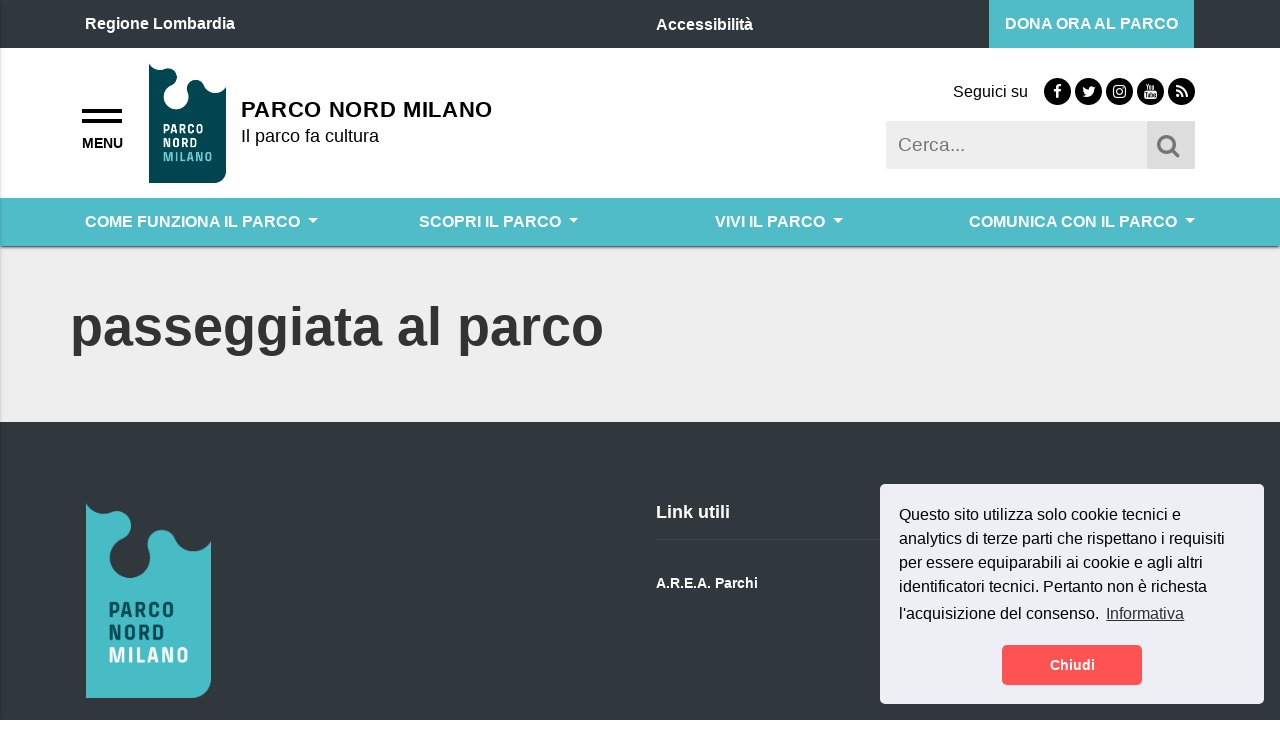

--- FILE ---
content_type: text/html; charset=UTF-8
request_url: https://parconord.milano.it/tag/passeggiata-al-parco/
body_size: 16477
content:

<!DOCTYPE html>
<html lang="it">
<head>

    <meta charset="UTF-8">


    <meta property="og:type" content="article">
    <meta property="og:title" content="">
    <meta property="og:description" content="">
    <meta property="og:url" content="">

    <meta name="twitter:card" content="summary_large_image">
    <meta name="twitter:site" content="PARCO NORD MILANO">
    <meta name="twitter:title" content="">
    <meta name="twitter:description" content="">
<meta name="viewport" content="width=device-width, initial-scale=1">
<link rel="profile" href="http://gmpg.org/xfn/11">
<link rel="pingback" href="https://parconord.milano.it/xmlrpc.php">
<!-- START WP_HEAD -->

<link rel="stylesheet" href="https://parconord.milano.it/wp-content/themes/si-pa-theme/script/font-awesome/css/font-awesome.min.css"/>
<link rel="stylesheet" href="https://parconord.milano.it/wp-content/themes/si-pa-theme/script/bootstrap-4/css/bootstrap.min.css"/>

<title>passeggiata al parco &#8211; PARCO NORD MILANO</title>
<meta name='robots' content='max-image-preview:large' />
	<style>img:is([sizes="auto" i], [sizes^="auto," i]) { contain-intrinsic-size: 3000px 1500px }</style>
	<link rel="alternate" type="application/rss+xml" title="PARCO NORD MILANO &raquo; Feed" href="https://parconord.milano.it/feed/" />
<link rel="alternate" type="application/rss+xml" title="PARCO NORD MILANO &raquo; Feed dei commenti" href="https://parconord.milano.it/comments/feed/" />
<link rel="alternate" type="application/rss+xml" title="PARCO NORD MILANO &raquo; passeggiata al parco Feed del tag" href="https://parconord.milano.it/tag/passeggiata-al-parco/feed/" />
<script type="text/javascript">
/* <![CDATA[ */
window._wpemojiSettings = {"baseUrl":"https:\/\/s.w.org\/images\/core\/emoji\/16.0.1\/72x72\/","ext":".png","svgUrl":"https:\/\/s.w.org\/images\/core\/emoji\/16.0.1\/svg\/","svgExt":".svg","source":{"concatemoji":"https:\/\/parconord.milano.it\/wp-includes\/js\/wp-emoji-release.min.js?ver=6.8.3"}};
/*! This file is auto-generated */
!function(s,n){var o,i,e;function c(e){try{var t={supportTests:e,timestamp:(new Date).valueOf()};sessionStorage.setItem(o,JSON.stringify(t))}catch(e){}}function p(e,t,n){e.clearRect(0,0,e.canvas.width,e.canvas.height),e.fillText(t,0,0);var t=new Uint32Array(e.getImageData(0,0,e.canvas.width,e.canvas.height).data),a=(e.clearRect(0,0,e.canvas.width,e.canvas.height),e.fillText(n,0,0),new Uint32Array(e.getImageData(0,0,e.canvas.width,e.canvas.height).data));return t.every(function(e,t){return e===a[t]})}function u(e,t){e.clearRect(0,0,e.canvas.width,e.canvas.height),e.fillText(t,0,0);for(var n=e.getImageData(16,16,1,1),a=0;a<n.data.length;a++)if(0!==n.data[a])return!1;return!0}function f(e,t,n,a){switch(t){case"flag":return n(e,"\ud83c\udff3\ufe0f\u200d\u26a7\ufe0f","\ud83c\udff3\ufe0f\u200b\u26a7\ufe0f")?!1:!n(e,"\ud83c\udde8\ud83c\uddf6","\ud83c\udde8\u200b\ud83c\uddf6")&&!n(e,"\ud83c\udff4\udb40\udc67\udb40\udc62\udb40\udc65\udb40\udc6e\udb40\udc67\udb40\udc7f","\ud83c\udff4\u200b\udb40\udc67\u200b\udb40\udc62\u200b\udb40\udc65\u200b\udb40\udc6e\u200b\udb40\udc67\u200b\udb40\udc7f");case"emoji":return!a(e,"\ud83e\udedf")}return!1}function g(e,t,n,a){var r="undefined"!=typeof WorkerGlobalScope&&self instanceof WorkerGlobalScope?new OffscreenCanvas(300,150):s.createElement("canvas"),o=r.getContext("2d",{willReadFrequently:!0}),i=(o.textBaseline="top",o.font="600 32px Arial",{});return e.forEach(function(e){i[e]=t(o,e,n,a)}),i}function t(e){var t=s.createElement("script");t.src=e,t.defer=!0,s.head.appendChild(t)}"undefined"!=typeof Promise&&(o="wpEmojiSettingsSupports",i=["flag","emoji"],n.supports={everything:!0,everythingExceptFlag:!0},e=new Promise(function(e){s.addEventListener("DOMContentLoaded",e,{once:!0})}),new Promise(function(t){var n=function(){try{var e=JSON.parse(sessionStorage.getItem(o));if("object"==typeof e&&"number"==typeof e.timestamp&&(new Date).valueOf()<e.timestamp+604800&&"object"==typeof e.supportTests)return e.supportTests}catch(e){}return null}();if(!n){if("undefined"!=typeof Worker&&"undefined"!=typeof OffscreenCanvas&&"undefined"!=typeof URL&&URL.createObjectURL&&"undefined"!=typeof Blob)try{var e="postMessage("+g.toString()+"("+[JSON.stringify(i),f.toString(),p.toString(),u.toString()].join(",")+"));",a=new Blob([e],{type:"text/javascript"}),r=new Worker(URL.createObjectURL(a),{name:"wpTestEmojiSupports"});return void(r.onmessage=function(e){c(n=e.data),r.terminate(),t(n)})}catch(e){}c(n=g(i,f,p,u))}t(n)}).then(function(e){for(var t in e)n.supports[t]=e[t],n.supports.everything=n.supports.everything&&n.supports[t],"flag"!==t&&(n.supports.everythingExceptFlag=n.supports.everythingExceptFlag&&n.supports[t]);n.supports.everythingExceptFlag=n.supports.everythingExceptFlag&&!n.supports.flag,n.DOMReady=!1,n.readyCallback=function(){n.DOMReady=!0}}).then(function(){return e}).then(function(){var e;n.supports.everything||(n.readyCallback(),(e=n.source||{}).concatemoji?t(e.concatemoji):e.wpemoji&&e.twemoji&&(t(e.twemoji),t(e.wpemoji)))}))}((window,document),window._wpemojiSettings);
/* ]]> */
</script>
<style id='wp-emoji-styles-inline-css' type='text/css'>

	img.wp-smiley, img.emoji {
		display: inline !important;
		border: none !important;
		box-shadow: none !important;
		height: 1em !important;
		width: 1em !important;
		margin: 0 0.07em !important;
		vertical-align: -0.1em !important;
		background: none !important;
		padding: 0 !important;
	}
</style>
<link rel='stylesheet' id='wp-block-library-css' href='https://parconord.milano.it/wp-includes/css/dist/block-library/style.min.css?ver=6.8.3' type='text/css' media='all' />
<style id='classic-theme-styles-inline-css' type='text/css'>
/*! This file is auto-generated */
.wp-block-button__link{color:#fff;background-color:#32373c;border-radius:9999px;box-shadow:none;text-decoration:none;padding:calc(.667em + 2px) calc(1.333em + 2px);font-size:1.125em}.wp-block-file__button{background:#32373c;color:#fff;text-decoration:none}
</style>
<link rel='stylesheet' id='mediaelement-css' href='https://parconord.milano.it/wp-includes/js/mediaelement/mediaelementplayer-legacy.min.css?ver=4.2.17' type='text/css' media='all' />
<link rel='stylesheet' id='wp-mediaelement-css' href='https://parconord.milano.it/wp-includes/js/mediaelement/wp-mediaelement.min.css?ver=6.8.3' type='text/css' media='all' />
<style id='jetpack-sharing-buttons-style-inline-css' type='text/css'>
.jetpack-sharing-buttons__services-list{display:flex;flex-direction:row;flex-wrap:wrap;gap:0;list-style-type:none;margin:5px;padding:0}.jetpack-sharing-buttons__services-list.has-small-icon-size{font-size:12px}.jetpack-sharing-buttons__services-list.has-normal-icon-size{font-size:16px}.jetpack-sharing-buttons__services-list.has-large-icon-size{font-size:24px}.jetpack-sharing-buttons__services-list.has-huge-icon-size{font-size:36px}@media print{.jetpack-sharing-buttons__services-list{display:none!important}}.editor-styles-wrapper .wp-block-jetpack-sharing-buttons{gap:0;padding-inline-start:0}ul.jetpack-sharing-buttons__services-list.has-background{padding:1.25em 2.375em}
</style>
<style id='global-styles-inline-css' type='text/css'>
:root{--wp--preset--aspect-ratio--square: 1;--wp--preset--aspect-ratio--4-3: 4/3;--wp--preset--aspect-ratio--3-4: 3/4;--wp--preset--aspect-ratio--3-2: 3/2;--wp--preset--aspect-ratio--2-3: 2/3;--wp--preset--aspect-ratio--16-9: 16/9;--wp--preset--aspect-ratio--9-16: 9/16;--wp--preset--color--black: #000000;--wp--preset--color--cyan-bluish-gray: #abb8c3;--wp--preset--color--white: #ffffff;--wp--preset--color--pale-pink: #f78da7;--wp--preset--color--vivid-red: #cf2e2e;--wp--preset--color--luminous-vivid-orange: #ff6900;--wp--preset--color--luminous-vivid-amber: #fcb900;--wp--preset--color--light-green-cyan: #7bdcb5;--wp--preset--color--vivid-green-cyan: #00d084;--wp--preset--color--pale-cyan-blue: #8ed1fc;--wp--preset--color--vivid-cyan-blue: #0693e3;--wp--preset--color--vivid-purple: #9b51e0;--wp--preset--gradient--vivid-cyan-blue-to-vivid-purple: linear-gradient(135deg,rgba(6,147,227,1) 0%,rgb(155,81,224) 100%);--wp--preset--gradient--light-green-cyan-to-vivid-green-cyan: linear-gradient(135deg,rgb(122,220,180) 0%,rgb(0,208,130) 100%);--wp--preset--gradient--luminous-vivid-amber-to-luminous-vivid-orange: linear-gradient(135deg,rgba(252,185,0,1) 0%,rgba(255,105,0,1) 100%);--wp--preset--gradient--luminous-vivid-orange-to-vivid-red: linear-gradient(135deg,rgba(255,105,0,1) 0%,rgb(207,46,46) 100%);--wp--preset--gradient--very-light-gray-to-cyan-bluish-gray: linear-gradient(135deg,rgb(238,238,238) 0%,rgb(169,184,195) 100%);--wp--preset--gradient--cool-to-warm-spectrum: linear-gradient(135deg,rgb(74,234,220) 0%,rgb(151,120,209) 20%,rgb(207,42,186) 40%,rgb(238,44,130) 60%,rgb(251,105,98) 80%,rgb(254,248,76) 100%);--wp--preset--gradient--blush-light-purple: linear-gradient(135deg,rgb(255,206,236) 0%,rgb(152,150,240) 100%);--wp--preset--gradient--blush-bordeaux: linear-gradient(135deg,rgb(254,205,165) 0%,rgb(254,45,45) 50%,rgb(107,0,62) 100%);--wp--preset--gradient--luminous-dusk: linear-gradient(135deg,rgb(255,203,112) 0%,rgb(199,81,192) 50%,rgb(65,88,208) 100%);--wp--preset--gradient--pale-ocean: linear-gradient(135deg,rgb(255,245,203) 0%,rgb(182,227,212) 50%,rgb(51,167,181) 100%);--wp--preset--gradient--electric-grass: linear-gradient(135deg,rgb(202,248,128) 0%,rgb(113,206,126) 100%);--wp--preset--gradient--midnight: linear-gradient(135deg,rgb(2,3,129) 0%,rgb(40,116,252) 100%);--wp--preset--font-size--small: 13px;--wp--preset--font-size--medium: 20px;--wp--preset--font-size--large: 36px;--wp--preset--font-size--x-large: 42px;--wp--preset--spacing--20: 0.44rem;--wp--preset--spacing--30: 0.67rem;--wp--preset--spacing--40: 1rem;--wp--preset--spacing--50: 1.5rem;--wp--preset--spacing--60: 2.25rem;--wp--preset--spacing--70: 3.38rem;--wp--preset--spacing--80: 5.06rem;--wp--preset--shadow--natural: 6px 6px 9px rgba(0, 0, 0, 0.2);--wp--preset--shadow--deep: 12px 12px 50px rgba(0, 0, 0, 0.4);--wp--preset--shadow--sharp: 6px 6px 0px rgba(0, 0, 0, 0.2);--wp--preset--shadow--outlined: 6px 6px 0px -3px rgba(255, 255, 255, 1), 6px 6px rgba(0, 0, 0, 1);--wp--preset--shadow--crisp: 6px 6px 0px rgba(0, 0, 0, 1);}:where(.is-layout-flex){gap: 0.5em;}:where(.is-layout-grid){gap: 0.5em;}body .is-layout-flex{display: flex;}.is-layout-flex{flex-wrap: wrap;align-items: center;}.is-layout-flex > :is(*, div){margin: 0;}body .is-layout-grid{display: grid;}.is-layout-grid > :is(*, div){margin: 0;}:where(.wp-block-columns.is-layout-flex){gap: 2em;}:where(.wp-block-columns.is-layout-grid){gap: 2em;}:where(.wp-block-post-template.is-layout-flex){gap: 1.25em;}:where(.wp-block-post-template.is-layout-grid){gap: 1.25em;}.has-black-color{color: var(--wp--preset--color--black) !important;}.has-cyan-bluish-gray-color{color: var(--wp--preset--color--cyan-bluish-gray) !important;}.has-white-color{color: var(--wp--preset--color--white) !important;}.has-pale-pink-color{color: var(--wp--preset--color--pale-pink) !important;}.has-vivid-red-color{color: var(--wp--preset--color--vivid-red) !important;}.has-luminous-vivid-orange-color{color: var(--wp--preset--color--luminous-vivid-orange) !important;}.has-luminous-vivid-amber-color{color: var(--wp--preset--color--luminous-vivid-amber) !important;}.has-light-green-cyan-color{color: var(--wp--preset--color--light-green-cyan) !important;}.has-vivid-green-cyan-color{color: var(--wp--preset--color--vivid-green-cyan) !important;}.has-pale-cyan-blue-color{color: var(--wp--preset--color--pale-cyan-blue) !important;}.has-vivid-cyan-blue-color{color: var(--wp--preset--color--vivid-cyan-blue) !important;}.has-vivid-purple-color{color: var(--wp--preset--color--vivid-purple) !important;}.has-black-background-color{background-color: var(--wp--preset--color--black) !important;}.has-cyan-bluish-gray-background-color{background-color: var(--wp--preset--color--cyan-bluish-gray) !important;}.has-white-background-color{background-color: var(--wp--preset--color--white) !important;}.has-pale-pink-background-color{background-color: var(--wp--preset--color--pale-pink) !important;}.has-vivid-red-background-color{background-color: var(--wp--preset--color--vivid-red) !important;}.has-luminous-vivid-orange-background-color{background-color: var(--wp--preset--color--luminous-vivid-orange) !important;}.has-luminous-vivid-amber-background-color{background-color: var(--wp--preset--color--luminous-vivid-amber) !important;}.has-light-green-cyan-background-color{background-color: var(--wp--preset--color--light-green-cyan) !important;}.has-vivid-green-cyan-background-color{background-color: var(--wp--preset--color--vivid-green-cyan) !important;}.has-pale-cyan-blue-background-color{background-color: var(--wp--preset--color--pale-cyan-blue) !important;}.has-vivid-cyan-blue-background-color{background-color: var(--wp--preset--color--vivid-cyan-blue) !important;}.has-vivid-purple-background-color{background-color: var(--wp--preset--color--vivid-purple) !important;}.has-black-border-color{border-color: var(--wp--preset--color--black) !important;}.has-cyan-bluish-gray-border-color{border-color: var(--wp--preset--color--cyan-bluish-gray) !important;}.has-white-border-color{border-color: var(--wp--preset--color--white) !important;}.has-pale-pink-border-color{border-color: var(--wp--preset--color--pale-pink) !important;}.has-vivid-red-border-color{border-color: var(--wp--preset--color--vivid-red) !important;}.has-luminous-vivid-orange-border-color{border-color: var(--wp--preset--color--luminous-vivid-orange) !important;}.has-luminous-vivid-amber-border-color{border-color: var(--wp--preset--color--luminous-vivid-amber) !important;}.has-light-green-cyan-border-color{border-color: var(--wp--preset--color--light-green-cyan) !important;}.has-vivid-green-cyan-border-color{border-color: var(--wp--preset--color--vivid-green-cyan) !important;}.has-pale-cyan-blue-border-color{border-color: var(--wp--preset--color--pale-cyan-blue) !important;}.has-vivid-cyan-blue-border-color{border-color: var(--wp--preset--color--vivid-cyan-blue) !important;}.has-vivid-purple-border-color{border-color: var(--wp--preset--color--vivid-purple) !important;}.has-vivid-cyan-blue-to-vivid-purple-gradient-background{background: var(--wp--preset--gradient--vivid-cyan-blue-to-vivid-purple) !important;}.has-light-green-cyan-to-vivid-green-cyan-gradient-background{background: var(--wp--preset--gradient--light-green-cyan-to-vivid-green-cyan) !important;}.has-luminous-vivid-amber-to-luminous-vivid-orange-gradient-background{background: var(--wp--preset--gradient--luminous-vivid-amber-to-luminous-vivid-orange) !important;}.has-luminous-vivid-orange-to-vivid-red-gradient-background{background: var(--wp--preset--gradient--luminous-vivid-orange-to-vivid-red) !important;}.has-very-light-gray-to-cyan-bluish-gray-gradient-background{background: var(--wp--preset--gradient--very-light-gray-to-cyan-bluish-gray) !important;}.has-cool-to-warm-spectrum-gradient-background{background: var(--wp--preset--gradient--cool-to-warm-spectrum) !important;}.has-blush-light-purple-gradient-background{background: var(--wp--preset--gradient--blush-light-purple) !important;}.has-blush-bordeaux-gradient-background{background: var(--wp--preset--gradient--blush-bordeaux) !important;}.has-luminous-dusk-gradient-background{background: var(--wp--preset--gradient--luminous-dusk) !important;}.has-pale-ocean-gradient-background{background: var(--wp--preset--gradient--pale-ocean) !important;}.has-electric-grass-gradient-background{background: var(--wp--preset--gradient--electric-grass) !important;}.has-midnight-gradient-background{background: var(--wp--preset--gradient--midnight) !important;}.has-small-font-size{font-size: var(--wp--preset--font-size--small) !important;}.has-medium-font-size{font-size: var(--wp--preset--font-size--medium) !important;}.has-large-font-size{font-size: var(--wp--preset--font-size--large) !important;}.has-x-large-font-size{font-size: var(--wp--preset--font-size--x-large) !important;}
:where(.wp-block-post-template.is-layout-flex){gap: 1.25em;}:where(.wp-block-post-template.is-layout-grid){gap: 1.25em;}
:where(.wp-block-columns.is-layout-flex){gap: 2em;}:where(.wp-block-columns.is-layout-grid){gap: 2em;}
:root :where(.wp-block-pullquote){font-size: 1.5em;line-height: 1.6;}
</style>
<link rel='stylesheet' id='contact-form-7-css' href='https://parconord.milano.it/wp-content/plugins/contact-form-7/includes/css/styles.css?ver=6.0.6' type='text/css' media='all' />
<link rel='stylesheet' id='si_pa_theme_enqueue_styles-css' href='https://parconord.milano.it/wp-content/themes/si-pa-theme/style.css?ver=6.8.3' type='text/css' media='all' />
<link rel='stylesheet' id='child-style-css' href='https://parconord.milano.it/wp-content/themes/si-pa-theme-child-parco-nord-milano/style.css?ver=1.0.0' type='text/css' media='all' />
<link rel='stylesheet' id='fontawesome-css' href='https://parconord.milano.it/wp-content/themes/si-pa-theme/script/font-awesome/css/font-awesome.min.css?ver=4.7' type='text/css' media='all' />
<script type="text/javascript" src="https://parconord.milano.it/wp-includes/js/jquery/jquery.min.js?ver=3.7.1" id="jquery-core-js"></script>
<script type="text/javascript" src="https://parconord.milano.it/wp-includes/js/jquery/jquery-migrate.min.js?ver=3.4.1" id="jquery-migrate-js"></script>
<link rel="https://api.w.org/" href="https://parconord.milano.it/wp-json/" /><link rel="alternate" title="JSON" type="application/json" href="https://parconord.milano.it/wp-json/wp/v2/tags/412" /><link rel="EditURI" type="application/rsd+xml" title="RSD" href="https://parconord.milano.it/xmlrpc.php?rsd" />
<meta name="generator" content="WordPress 6.8.3" />

    <style>



        
        .home-bandi-di-gara{
            background-color: #ffffff;
        }

        .home-bandi-di-gara .section-title.title, .home-bandi-di-gara .section-title.archive span, .home-bandi-di-gara .section-title.archive, .section-title.archive em.fa {
            color: #000000;
            border-bottom-color: #000000 !important;
        }

        .home-bandi-di-gara a, .home-bandi-di-gara a:visited, .home-bandi-di-gara a:hover, .home-bandi-di-gara p {
            color: #000000;
        }

        
        .home-bandi-di-concorso{
            background-color: #ffffff;
        }

        .home-bandi-di-concorso .section-title.title, .home-bandi-di-concorso .section-title.archive span, .home-bandi-di-concorso .section-title.archive, .section-title.archive em.fa {
            color: #000000;
            border-bottom-color: #000000 !important;
        }

        .home-bandi-di-concorso a, .home-bandi-di-concorso a:visited, .home-bandi-di-concorso a:hover, .home-bandi-di-concorso p {
            color: #000000;
        }
    </style>

        <style>
        nav.navigation-link  {
            background-color: #50BCC8;
        }
        .site-header {
            background-color: #FFFFFF;
        }
        #subhead  {
            background-color: #50BCC8;
        }

        #subhead .dropdown > .dropdown-menu li.nav-item:hover {
            background-color: #50BCC8;
        }

        #subhead .dropdown > .dropdown-menu li.nav-item:hover a.nav-link {
            color: #FFFFFF;
        }

        nav#nav-header li.nav-item a.nav-link {
            color: #FFFFFF;
        }

        #subhead nav#nav-header ul.navbar-nav > li.nav-item > a.nav-link {
            color: #FFFFFF;
        }

        #subhead-sticky nav ul a, #subhead-sticky-menu-button nav ul a  {
            background-color: #50BCC8;
            color: #FFFFFF;
        }

        #site-title, #site-description{
            color: #000000;
        }

        .header-right .social-bar a {
            background: #000000 !important;
        }

        .header-right .social-bar span {
            color: #000000 !important;
        }

        .header-right .social-bar a em {
            color: #FFFFFF;
        }

        .toggle-menu .bar {
            background: #000000 !important;
        }

        .toggle-menu::after {
            color: #000000 !important;
        }



        #nav-drawer-menu .accordian-toggle{
            text-decoration: underline;
            border-top: 3px solid #50BCC8;
            border-bottom: 3px solid #50BCC8;
        }

        
        #nav-drawer-menu .submenu li{
            background-color: rgba(80,188,200, 0.3);
        }


        #nav-drawer-menu ul li a:hover span{
            color: #50BCC8;
        }

        .nav-pills .nav-link.active, .nav-pills .show > .nav-link{
            background-color: #50BCC8;
        }

        input#s:focus {
            outline: #50BCC8 solid 3px;
            text-decoration: none;
        }

        .toggle-menu:focus {
            outline: #50BCC8 solid 3px;
        }




        .header-right .social-bar a:hover {
            background-color: #50BCC8 !important;
        }



        .back-to-top {
            background-color: #50BCC8;
        }

        .btn-accent, .btn-accent:visited {

            color: #fff;
            background-color: rgba(80,188,200, 0.8);
            border-color: #50BCC8;
        }

        .btn-accent:hover {
            color: #fff;
            background-color: rgba(80,188,200, 1);
            border-color: #50BCC8;
        }

        #post-in-evidenza .btn.btn-link-accent{
            font-size: 1.125em;
        }

        .btn.btn-link-accent, .btn.btn-link-accent:hover, .btn.btn-link-accent:visited {
            color: #50BCC8;
            text-decoration: underline;
            font-weight: 600;
        }

        #nav-drawer-menu .menu li:hover > a,#nav-drawer-menu .menu .accordian-toggle{
            background-color: #eee;
        }

        #nav-drawer-menu ul li a:hover{
            text-decoration: underline;
        }

        .link-to-home-news, .link-to-home-news:visited{
          color: #50BCC8;
        }


        tr.highlighted{
            background-color: #0a0103 !important;
            color: #fff;
        }

        .bootstrap-table .btn-group button.btn{
            background-color: #50BCC8;
            border-color: #50BCC8;
        }

        .breadcrumb .breadcrumb-item.active, .breadcrumb .breadcrumb-item.active a{
            color: #50BCC8;
            font-weight: 600;
        }

        .post-collegati-in-alert .card{
            border-left: 16px solid #50BCC8;
        }

    </style>
        <style>

        header #header-top {
            background-color: #30373d;
        }

        #header-top-servizi {
            background-color: #50BCC8;
        }

        #post-in-evidenza .btn.btn-link{
            color: #50BCC8;
        }

        .search-box form input#s{
          height: 48px;
          line-height: 48px;
        }

        .search-box form input.search-icon{
          height: 48px;
        }

        .search-box form input.search-icon {
            background-color: #dddddd;
        }

        .search-box form input#s{
            background-color: #EEEEEE;
        }

                nav#nav-header li.nav-item a.nav-link{
          text-transform: uppercase;
        }
        
                nav#nav-header li.nav-item a.nav-link{
            font-weight: 600 !important;
        }
        
                nav#nav-header li.nav-item a.nav-link{
        }
        nav#nav-header > ul > li.nav-item {
            display: table-cell !important;
        }
        nav#nav-header > ul {
            padding: 0 24px !important;
            display: table !important;
            width: 100% !important;
            box-sizing: border-box !important;
            -moz-box-sizing: border-box !important;
            -webkit-box-sizing: border-box !important;
        }
        
    </style>

        <style>

        .footer-middle .item .social-bar a {
            background-color: #65dde0;
        }

        .footer-middle .item .social-bar a:hover {
            background-color: #FFF;
        }

        .footer-middle .item em, .footer-middle .item span {
            color: #c6cace;
        }

        .footer-middle .item .social-bar a em {
            color: #30373D;
        }

        .footer-bottom .row.menu > div {
            border-top: 2px solid #65dde0;
        }

        .mega-footer a,.mega-footer a:visited{
            color: #65dde0;
        }

        .mega-footer a:hover{
            color: #fff;
        }

        .mega-footer .small-title{
            color: #ffffff;
        }

        .mega-footer p{
            color: #c6cace;
        }

        .mega-footer {
            background-color: #30373D;
        }

        .footer-feedback-bar, .navigation-link {
            background-color: #FF5252;
        }

        .footer-feedback-bar a, .navigation-link a, .footer-feedback-bar p, .navigation-link p{
            color: #FFFFFF !important;
        }

        .footer-top .item .item-title{
            color: #ffffff;
        }

    </style>

        <style>
        section.post-in-evidenza, .post-in-evidenza.multi .cover, .post-in-evidenza.multi .contain {
            height: auto;
        }

    </style>

        <style>

                .home-news {
            background-color: #C7D5D7;
        }

        .home-news .section-title.title, .home-news .section-title.archive span, .home-news .section-title.archive, .section-title.archive em.fa {
            color: #000000;
            border-bottom-color: #000000 !important;
        }

    </style>

        <style>

        
        .home-events {
            background-color: #004451;
        }

        .home-events .section-title.title, .home-events .section-title.archive, .section-title.archive em.fa, .home-events p.no-event, #home-events .section-title.archive em.fa {
            color: #FFFFFF;
            border-bottom-color: #FFFFFF !important;
        }

        .home-events .row.secondary{
            background-color: #50BCC8;
        }

        #home-events .event-selected {
            background-color: #50BCC8;
        }

        #home-events .event span{
            color: #50BCC8;
        }

    </style>

    
    <style>



        
        .home-alert{
            background-color: #50BCC8;
        }

        .home-alert .section-title.title, .home-alert .section-title.archive span, .home-alert .section-title.archive, .section-title.archive em.fa {
            color: #000000;
            border-bottom-color: #000000 !important;
        }

        .home-alert a, .home-alert a:visited, .home-alert a:hover, .home-alert p {
            color: #000000;
        }

    </style>

        <style>

        
            .home-weather {
                background-color: #ffffff;
            }

            .home-weather .section-title.title {
                color: #000000;
            }

            .home-weather .item .weather, .home-weather .item .date{
                color: #000000;
            }

            .home-weather .item .clock{
                background: #ffffff;
            }


    </style>

        <style>

        

        .home-servizi {
            background-color: #50BCC8;
        }

        .home-servizi .section-title.title, .home-servizi  .section-title.archive span, .home-servizi  .section-title.archive, .home-servizi .section-title.archive em.fa {
            color: #FFFFFF;
            border-bottom-color: #FFFFFF !important;
        }

        .home-servizi .item-description{
            color: #FFFFFF;
        }

        .home-servizi .item-title.article-title , .home-servizi .item-title.article-title:visited{
            color: #FFFFFF;
        }

        .home-servizi em.item-icon {
            color: #FFFFFF;
            border-color: #FFFFFF;
        }

        .home-servizi .content.style-1 .item h5{
            color: #FFFFFF;
            font-weight: 800;
            font-size: 1.5em;
        }

                  .home-servizi .card a.card-title{
            color: #FFFFFF;
          }

        .home-servizi .card{
            background-color: #004451;
        }
        
        #home-servizi.style-3 .row .single:hover{
            background-color: #50BCC8;
        }

        #home-servizi.style-3 .row .single a,#home-servizi.style-3 .row .single a:visited {
            color: #FFFFFF;
        }

        #home-servizi.style-3 .row .single:hover{
            background-color: #FFFFFF;
        }

        #home-servizi.style-3 .row .single:hover a,#home-servizi.style-3 .row .single:hover a:visited {
            color: #50BCC8;
        }

    </style>

      <style>



      
         .home-map {
              background-color: #ffffff;
          }

          .home-map .section-title.title, .home-map  .section-title.archive span, .home-map  .section-title.archive, .section-title.archive em.fa {
              color: #000000;
              border-bottom-color: #000000 !important;
          }

          .home-map .item-icon, .home-map .item-title{
              color: #000000;
          }


  </style>


        <style>

        
           .home-gallerie {
                background-color: #ffffff;
            }

            .home-gallerie .section-title.title, .home-gallerie  .section-title.archive span, .home-gallerie  .section-title.archive, .section-title.archive em.fa {
                color: #000000;
                border-bottom-color: #000000 !important;
            }

            .home-gallerie .item-icon, .home-gallerie .item-title{
                color: #000000;
            }


    </style>

        <style>



        
            .home-link-utili{
                background-color: #C7D5D7;
            }

            .home-link-utili .section-title.title, .home-link-utili .section-title.archive span, .home-link-utili .section-title.archive, .section-title.archive em.fa {
                color: #000000;
                border-bottom-color: #000000 !important;
            }

            .home-link-utili .item .list-group-item-action {
                color: #000000;
            }


        .home-link-utili .content.style-1 .item a {
            color: #000000;
        }

        .home-link-utili .content.style-1 .item hr {
            background-color: #000000;
        }
    </style>

        <style>


        
            .home-buon-cittadino{
                background-color: #50BCC8;
            }

            .home-buon-cittadino .section-title.title, .home-buon-cittadino .section-title.archive span, .home-buon-cittadino .section-title.archive, .section-title.archive em.fa {
                color: #FFFFFF;
                border-bottom-color: #FFFFFF !important;
            }

            .home-buon-cittadino button{
                color: #000 !important;
            }

            .home-buon-cittadino .dropdown-menu a:hover{
                background-color: #50BCC8 !important;
                color: #FFF !important;
            }


    </style>

        <style>

        .single-ufficio-orari table tr.today{
            background-color: #0a0103;
        }

        .list-group .list-group-item.active, .list-group .list-group-item.active:hover{
            background-color: #50BCC8 !important;
            border-color: #50BCC8;
            color: #FFFFFF;
        }

        .archive .card, .page .card, .single .card {
                    text-align: center;
                                }

        .card.post {
            text-align: left;
        }

        .archive .card, .page .card, .single .card {
            background-color: #FFFFFF !important;
        }

        .archive .card a, .page .card a, .single .card a {
            color: #000000;
        }

        .archive .list-group-item, .page .list-group-item, .single .list-group-item {
            background-color: #FFFFFF !important;
        }

    </style>

        <style>
        #home-news .card .card-title, .single .post-correlati .card .card-title {
            color: #000000;
        }

        #home-news .card .card-link, .single .post-correlati .card .card-link, .archive.tag .card .card-link, .archive.category .card .card-link {
            color: #000000;
        }

        #home-news .card, .single .post-correlati .card {
            background-color: #FFFFFF !important;
        }

        
        .btn.btn-link{
            font-weight: 600;
            text-decoration: underline;
        }

        #post-in-evidenza .btn.btn-link, #post-in-evidenza .btn.btn-link:visited{
            color: #50BCC8;
        }

        #home-news .btn.btn-link, #home-news .btn.btn-link:visited{
            color: #50BCC8;
        }
    </style>
      <style>

  </style>

                            <style>

                            </style>

                                <style>


        
            .home-social-feed .section-title.title, .home-social-feed  .section-title.archive span, .home-social-feed  .section-title.archive, .section-title.archive em.fa {
                color: #000000;
                border-bottom-color: #000000 !important;
            }

            .home-social-feed{
                background-color: #ffffff;
            }

            .home-social-feed .item h5.small-title{
                color: #000000;
            }


    </style>
      <style>

  </style>

    <style>

    </style>

      <style>

  </style>


  <style>

      
      .home-aree-tematiche {
          background-color: #ffffff;
      }

      .home-aree-tematiche .section-title.title, .home-aree-tematiche  .section-title.archive span, .home-aree-tematiche  .section-title.archive, .section-title.archive em.fa {
          color: #000000;
          border-bottom-color: #000000 !important;
      }

      .home-aree-tematiche .item-description{
          color: #000000;
      }

      .home-aree-tematiche .item-title.article-title , .home-aree-tematiche .item-title.article-title:visited{
          color: #000000;
      }

      .home-aree-tematiche em.item-icon {
          color: #000000;
          border-color: #000000;
      }

      .home-aree-tematiche .content.style-1 .item h5{
          color: #000000;
          font-weight: 800;
          font-size: 1.5em;
      }

      #home-aree-tematiche.style-3 .row .single:hover{
          background-color: #ffffff;
          -webkit-transition: color 300ms, background-color 300ms;
          -moz-transition: color 300ms, background-color 300ms;
          -o-transition: color 300ms, background-color 300ms;
          transition: color 300ms, background-color 300ms;
      }
      #home-aree-tematiche.style-3 .row .single{
          border: 1px solid #ffffff;
          margin-top: -1px;
          padding: 13px 7px;
          height: 100px;
      }

      #home-aree-tematiche.style-3 .row .single a,#home-aree-tematiche.style-3 .row .single a:visited {
          color: #000000;
      }

      #home-aree-tematiche.style-3 .row .single:hover a{
          color: #000000;
      }

  </style>
        <style>


            
            .home-profili-utenti{
                background-color: #ffffff;
            }

            .home-profili-utenti .section-title.title, .home-profili-utenti .section-title.archive span, .home-profili-utenti .section-title.archive, .section-title.archive em.fa {
                color: #000000;
                border-bottom-color: #000000 !important;
            }

            .home-profili-utenti button{
                color: #000 !important;
            }

            .home-profili-utenti .dropdown-menu a:hover{
                background-color: #50BCC8 !important;
                color: #FFF !important;
            }

    </style>

    
  <style>

      

      .home-newsletter {
          background-color: #004451;
      }

      .home-newsletter .section-title.title, .home-newsletter  .section-title.archive span, .home-newsletter  .section-title.archive, .section-title.archive em.fa {
          color: #FFFFFF;
          border-bottom-color: #FFFFFF !important;
      }

      .home-newsletter .custom-checkbox .description, .home-newsletter .description{
        color: #FFFFFF;
      }

      .home-newsletter .custom-checkbox a{
        color: #FFFFFF;
        text-decoration: underline;
      }

  </style>

    
    
        <style>



        
            section#home-sponsor{
                background-color: #EEEEEE;
            }


    </style>

    <style>

	a, a:visited,a:hover{
		color: #0a0103 ;
	}

    a.list-group-item, a.list-group-item-action{
        color: #0a0103 ;
    }

    a.list-group-item:hover, a.list-group-item-action:hover{
        color: #0a0103 ;
    }

	.floating-select-box button,.floating-select-box button:hover{
		background-color: #0a0103;
		color: #fff;
	}

	.layout-content{
		background-color: #EEEEEE	}

	.floating-select-box li a:hover{
	    background-color: #0a0103;
	    color: #fff;
	}



</style>


<!-- Jetpack Open Graph Tags -->
<meta property="og:type" content="website" />
<meta property="og:title" content="passeggiata al parco &#8211; PARCO NORD MILANO" />
<meta property="og:url" content="https://parconord.milano.it/tag/passeggiata-al-parco/" />
<meta property="og:site_name" content="PARCO NORD MILANO" />
<meta property="og:image" content="https://s0.wp.com/i/blank.jpg" />
<meta property="og:image:alt" content="" />
<meta property="og:locale" content="it_IT" />

<!-- End Jetpack Open Graph Tags -->

<script src="https://parconord.milano.it/wp-content/themes/si-pa-theme/script/popper/popper.min.js"></script>
<script src="https://parconord.milano.it/wp-content/themes/si-pa-theme/script/bootstrap-4/js/bootstrap.min.js"></script>

<link rel="stylesheet" href="https://parconord.milano.it/wp-content/themes/si-pa-theme/script/bootstrap-table/bootstrap-table.min.css">
<script src="https://parconord.milano.it/wp-content/themes/si-pa-theme/script/bootstrap-table/bootstrap-table.min.js"></script>
<script src="https://parconord.milano.it/wp-content/themes/si-pa-theme/script/bootstrap-table/extensions/export/bootstrap-table-export.min.js"></script>
<script src="https://parconord.milano.it/wp-content/themes/si-pa-theme/script/bootstrap-table/locale/bootstrap-table-it-IT.min.js"></script>
<script src="https://parconord.milano.it/wp-content/themes/si-pa-theme/script/tableExport/tableExport.js"></script>

<link rel="stylesheet" media="screen and (max-width: 768px)" href="https://parconord.milano.it/wp-content/themes/si-pa-theme/css/style-xs.css">
<link rel="stylesheet" media="screen and (min-width: 768px) and (max-width: 992px)" href="https://parconord.milano.it/wp-content/themes/si-pa-theme/css/style-sm.css">
<link rel="stylesheet" media="screen and (min-width: 992px) and (max-width: 1200px)" href="https://parconord.milano.it/wp-content/themes/si-pa-theme/css/style-md.css">
<link rel="stylesheet" media="screen and (min-width: 1200px)" href="https://parconord.milano.it/wp-content/themes/si-pa-theme/css/style-lg.css">


<link rel="stylesheet" media="print" href="https://parconord.milano.it/wp-content/themes/si-pa-theme/css/print.css">

<link rel="apple-touch-icon" sizes="57x57" href="https://parconord.milano.it/wp-content/themes/si-pa-theme-child-parco-nord-milano/assets/favicon/apple-icon-57x57.png">
<link rel="apple-touch-icon" sizes="60x60" href="https://parconord.milano.it/wp-content/themes/si-pa-theme-child-parco-nord-milano/assets/favicon/apple-icon-60x60.png">
<link rel="apple-touch-icon" sizes="72x72" href="https://parconord.milano.it/wp-content/themes/si-pa-theme-child-parco-nord-milano/assets/favicon/apple-icon-72x72.png">
<link rel="apple-touch-icon" sizes="76x76" href="https://parconord.milano.it/wp-content/themes/si-pa-theme-child-parco-nord-milano/assets/favicon/apple-icon-76x76.png">
<link rel="apple-touch-icon" sizes="114x114" href="https://parconord.milano.it/wp-content/themes/si-pa-theme-child-parco-nord-milano/assets/favicon/apple-icon-114x114.png">
<link rel="apple-touch-icon" sizes="120x120" href="https://parconord.milano.it/wp-content/themes/si-pa-theme-child-parco-nord-milano/assets/favicon/apple-icon-120x120.png">
<link rel="apple-touch-icon" sizes="144x144" href="https://parconord.milano.it/wp-content/themes/si-pa-theme-child-parco-nord-milano/assets/favicon/apple-icon-144x144.png">
<link rel="apple-touch-icon" sizes="152x152" href="https://parconord.milano.it/wp-content/themes/si-pa-theme-child-parco-nord-milano/assets/favicon/apple-icon-152x152.png">
<link rel="apple-touch-icon" sizes="180x180" href="https://parconord.milano.it/wp-content/themes/si-pa-theme-child-parco-nord-milano/assets/favicon/apple-icon-180x180.png">
<link rel="icon" type="image/png" sizes="192x192"  href="https://parconord.milano.it/wp-content/themes/si-pa-theme-child-parco-nord-milano/assets/favicon/android-icon-192x192.png">
<link rel="icon" type="image/png" sizes="32x32" href="https://parconord.milano.it/wp-content/themes/si-pa-theme-child-parco-nord-milano/assets/favicon/favicon-32x32.png">
<link rel="icon" type="image/png" sizes="96x96" href="https://parconord.milano.it/wp-content/themes/si-pa-theme-child-parco-nord-milano/assets/favicon/favicon-96x96.png">
<link rel="icon" type="image/png" sizes="16x16" href="https://parconord.milano.it/wp-content/themes/si-pa-theme-child-parco-nord-milano/assets/favicon/favicon-16x16.png">
<link rel="manifest" href="https://parconord.milano.it/wp-content/themes/si-pa-theme-child-parco-nord-milano/assets/favicon/manifest.json">
<meta name="msapplication-TileColor" content="#ffffff">
<meta name="msapplication-TileImage" content="https://parconord.milano.it/wp-content/themes/si-pa-theme-child-parco-nord-milano/assets/favicon/ms-icon-144x144.png">
<meta name="theme-color" content="#ffffff">

<!-- END WP_HEAD -->


    <link rel="stylesheet" type="text/css" href="https://parconord.milano.it/wp-content/themes/si-pa-theme/script/cookie/cookieconsent.min.css" />
    <script src="https://parconord.milano.it/wp-content/themes/si-pa-theme/script/cookie/cookieconsent.min.js"></script>

    <script>
        window.addEventListener("load", function(){
            window.cookieconsent.initialise({
                "palette": {
                    "popup": {
                        "background": "#EDEFF5",
                        "text": "#000000"
                    },
                    "button": {
                        "background": "#FF5252",
                        "text": "#FFFFFF"
                    }
                },
                "theme": "classic",
                "position": "bottom-right",
                "content": {
                    "message": "Questo sito utilizza solo cookie tecnici e analytics di terze parti che rispettano i requisiti per essere equiparabili ai cookie e agli altri identificatori tecnici. Pertanto non è richesta l'acquisizione del consenso.",
                    "dismiss": "Chiudi",
                    "link": "Informativa",
                    "href": "https://parconord.milano.it/cookie-policy"
                }
            })});
    </script>

    <script>

        (function($){

            $(function(){
                $('.event').click(function() {
                    $('.event-detail').removeClass( "show" );
                    $('.event').removeClass( "event-selected" );
                    $(this).addClass( "event-selected" );
                });
            });

            $(function(){
                var myDomElement = document.getElementById( "post-content" ); // A plain DOM element.
                $( myDomElement ).find( 'table' ).addClass('table table-hover table-condensed table-striped mt-3 border border-light');
            });

            $(function(){
                var myDomElement = document.getElementById( "post-content" ); // A plain DOM element.
                $( myDomElement ).find( 'img' ).parents('a').addClass('no-after');
            });

            $(function(){
                var scroll = $(document).scrollTop();
                var headerScrollHeight = 1;

                $(window).scroll(function() {
                    var scrolled = $(document).scrollTop();
                    if (scrolled > headerScrollHeight){
                        $('.site-header').addClass('small-header');
                        $('.drawer-button-wrapper').addClass('small');
                        var headerHeight = $( ".small-header" ).height();
                        $('#main-content').css({"padding-top":headerHeight+50});
                    } else {
                        $('.site-header').removeClass('small-header');
                        $('.drawer-button-wrapper').removeClass('small');
                        var headerHeight = $( ".site-header" ).height();
                        $('#main-content').css({"padding-top":headerHeight});
                    }
                });

            });

            //Check to see if the window is top if not then display button
            $(window).scroll(function(){
                if ($(this).scrollTop() > 300) {
                    $('.back-to-top').fadeIn();
                } else {
                    $('.back-to-top').fadeOut();
                }
            });



            $(function(){

                var headerHeight = $( ".site-header" ).height();
                $('#main-content').css({"padding-top":headerHeight});
                //Click event to scroll to top
                $('.back-to-top').click(function(){
                    $('html, body').animate({scrollTop : 0},400);
                    return false;
                });

                $('.toggle-menu').click(function() {
                    $('#layout-drawer').addClass('is-visible');
                    $('#masthead').addClass('drawer-is-open');
                    $('#main-content').addClass('drawer-is-open');
                    $('.toggle-menu').addClass('menu-active');
                });

                $('.layout-obfuscator').click(function() {
                    $('#layout-drawer').removeClass('is-visible');
                    $('#masthead').removeClass('drawer-is-open');
                    $('#main-content').removeClass('drawer-is-open');
                    $('.toggle-menu').removeClass('menu-active');
                });

                $('.search-button-icon').click(function() {
                    $('.search-box.mobile').addClass('is-visible');
                });

                $('#main-content').click(function() {
                    $('.search-box.mobile').removeClass('is-visible');
                });


            });


            $(function(){
              if ($.trim( $('.content-right').text() ) == ""){
                  $('.content-right').remove();
                  $('.content-left').removeClass('col-sm-12');
                  $('.content-left').removeClass('col-md-8');
                  $('.content-left').removeClass('col-lg-8');
                  $('.content-left').removeClass('left');
                  $('.content-left').parent().parent().removeClass('container-fluid');
                  $('.content-left').parent().parent().addClass('container');
                  //$( ".page-title" ).parent().addClass('container');
              }
            });

            $(function(){

                $('a[href*=#]').on('click', function(e) {

                    if($(this).hasClass('event')){}else {
                        var headerHeight = $(".site-header").height();
                        $('html, body').animate({scrollTop: $($(this).attr('href')).offset().top - headerHeight}, 500, 'linear');
                    }
                });


            });


            /*High Contrast Themes*/
            $(document).on('click', '.switch-alto-contrasto', function(event)
            {
                document.cookie = "accessibility_theme=accessibility_theme";
                location.reload();
            });

            /*Switch Font Medium*/
            $(document).on('click', '.switch-font-medium', function(event)
            {
                document.cookie = "font_size_large=; expires=Thu, 01 Jan 1970 00:00:00 UTC; path=/;";
                document.cookie = "font_size_medium=font_size_medium";
                location.reload();
            });

            /*Switch Font Large*/
            $(document).on('click', '.switch-font-large', function(event)
            {
                document.cookie = "font_size_medium=; expires=Thu, 01 Jan 1970 00:00:00 UTC; path=/;";
                document.cookie = "font_size_large=font_size_large";
                location.reload();
            });

            /*Switch Font Normal*/
            $(document).on('click', '.switch-font-normal', function(event)
            {
                document.cookie = "font_size_large=; expires=Thu, 01 Jan 1970 00:00:00 UTC; path=/;";
                document.cookie = "font_size_medium=; expires=Thu, 01 Jan 1970 00:00:00 UTC; path=/;";
                location.reload();
            });

            /*Switch to Default Theme*/
            $(document).on('click', '.switch-default', function(event)
            {
                document.cookie = "accessibility_theme=; expires=Thu, 01 Jan 1970 00:00:00 UTC; path=/;";
                document.cookie = "font_size_medium=; expires=Thu, 01 Jan 1970 00:00:00 UTC; path=/;";
                document.cookie = "font_size_large=; expires=Thu, 01 Jan 1970 00:00:00 UTC; path=/;";
                location.reload();
            });

        })(jQuery);
    </script>

    
		

	
</head>

<body class="archive tag tag-passeggiata-al-parco tag-412 wp-theme-si-pa-theme wp-child-theme-si-pa-theme-child-parco-nord-milano">

<a title="link" href="#" class="back-to-top" id="back-to-top" title="Torna su" aria-label="Torna su" aria-labelledby="footerBackOnTop">
    <em class="fa fa-angle-up" aria-hidden="true"></em>
    <span class="sr-only" id="footerBackOnTop">Back on top</span>
</a>



<main id="page" class="">

  
<nav id="layout-drawer">


  <nav id="nav-drawer-menu" class="menu-header-menu-container"><ul id="menu-header-menu" class="menu"><li id="menu-item-112" class="menu-item menu-item-type-post_type menu-item-object-page menu-item-has-children has-sub"><a aria-expanded="false" class="accordian-toggle collapsed" href="#multiCollapse112" data-toggle="collapse" data-parent="#layout-drawer" aria-controls="multiCollapse112" ><span>Come funziona il Parco</span></a>
<ul id='multiCollapse112' class='submenu multi-collapse collapse' aria-expanded='false'>
	<li id="menu-item-252" class="menu-item menu-item-type-post_type menu-item-object-page"><a href="https://parconord.milano.it/come-funziona-il-parco/lente-parco/"><span>L&#8217;Ente</span></a></li>
	<li id="menu-item-253" class="menu-item menu-item-type-custom menu-item-object-custom"><a href="/uffici/?hide=orari,fax,pec"><span>Uffici e servizi</span></a></li>
	<li id="menu-item-327" class="menu-item menu-item-type-post_type menu-item-object-page"><a href="https://parconord.milano.it/come-funziona-il-parco/la-consulta-delle-associazioni/"><span>La consulta delle associazioni</span></a></li>
	<li id="menu-item-13163" class="menu-item menu-item-type-custom menu-item-object-custom"><a href="https://servizionline.hspromilaprod.hypersicapp.net/cmsparconordmilano/listaservizi.aspx?U=1&S=500"><span>Amministrazione trasparente</span></a></li>
	<li id="menu-item-7666" class="menu-item menu-item-type-custom menu-item-object-custom"><a href="https://parconord.milano.it/servizi/herald-procedimenti/"><span>Portale dei Servizi Online</span></a></li>
</ul>
</li>
<li id="menu-item-111" class="menu-item menu-item-type-post_type menu-item-object-page menu-item-has-children has-sub"><a aria-expanded="false" class="accordian-toggle collapsed" href="#multiCollapse111" data-toggle="collapse" data-parent="#layout-drawer" aria-controls="multiCollapse111" ><span>Scopri il Parco</span></a>
<ul id='multiCollapse111' class='submenu multi-collapse collapse' aria-expanded='false'>
	<li id="menu-item-4125" class="menu-item menu-item-type-custom menu-item-object-custom"><a href="https://parconord.milano.it/scopri-il-parco/laboratorio-boschi/"><span>LABORATORIO BOSCHI</span></a></li>
	<li id="menu-item-274" class="menu-item menu-item-type-post_type menu-item-object-page"><a href="https://parconord.milano.it/scopri-il-parco/natura-del-parco/"><span>La natura</span></a></li>
	<li id="menu-item-273" class="menu-item menu-item-type-post_type menu-item-object-page"><a href="https://parconord.milano.it/scopri-il-parco/spazi-e-attrezzature/"><span>Spazi e attrezzature</span></a></li>
	<li id="menu-item-329" class="menu-item menu-item-type-post_type menu-item-object-page"><a href="https://parconord.milano.it/scopri-il-parco/luoghi-storici-e-culturali/"><span>Luoghi storici e culturali</span></a></li>
	<li id="menu-item-4079" class="menu-item menu-item-type-post_type menu-item-object-page"><a href="https://parconord.milano.it/scopri-il-parco/la-storia-del-parco/"><span>La nostra storia</span></a></li>
	<li id="menu-item-4082" class="menu-item menu-item-type-post_type menu-item-object-page"><a href="https://parconord.milano.it/scopri-il-parco/archivio-fotografico/"><span>Archivio fotografico</span></a></li>
	<li id="menu-item-7586" class="menu-item menu-item-type-post_type menu-item-object-page"><a href="https://parconord.milano.it/network/"><span>Il nostro network</span></a></li>
	<li id="menu-item-10223" class="menu-item menu-item-type-custom menu-item-object-custom"><a href="https://parconord.milano.it/certificazione-del-verde-urbano/"><span>Certificazione PEFC</span></a></li>
</ul>
</li>
<li id="menu-item-110" class="menu-item menu-item-type-post_type menu-item-object-page menu-item-has-children has-sub"><a aria-expanded="false" class="accordian-toggle collapsed" href="#multiCollapse110" data-toggle="collapse" data-parent="#layout-drawer" aria-controls="multiCollapse110" ><span>Vivi il Parco</span></a>
<ul id='multiCollapse110' class='submenu multi-collapse collapse' aria-expanded='false'>
	<li id="menu-item-3978" class="menu-item menu-item-type-post_type menu-item-object-regolamenti"><a href="https://parconord.milano.it/regolamenti/il-regolamento-duso-del-parco/"><span>Il regolamento d&#8217;uso</span></a></li>
	<li id="menu-item-3976" class="menu-item menu-item-type-post_type menu-item-object-page"><a href="http://www.teleparconord.it/#new_tab"><span>Al parco con la scuola</span></a></li>
	<li id="menu-item-3979" class="menu-item menu-item-type-post_type menu-item-object-page"><a href="https://parconord.milano.it/negli-orti-insieme-a-noi-2/"><span>Negli orti insieme a noi</span></a></li>
	<li id="menu-item-330" class="menu-item menu-item-type-post_type menu-item-object-page"><a href="https://parconord.milano.it/vivi-il-parco/festival-della-biodiversita/"><span>Festival della Biodiversità</span></a></li>
	<li id="menu-item-3982" class="menu-item menu-item-type-post_type menu-item-object-page"><a href="https://parconord.milano.it/vivi-il-parco/visite-guidate/"><span>Visite guidate</span></a></li>
	<li id="menu-item-332" class="menu-item menu-item-type-post_type menu-item-object-page"><a href="https://parconord.milano.it/vivi-il-parco/campus/"><span>Settimane verdi</span></a></li>
	<li id="menu-item-6908" class="menu-item menu-item-type-post_type menu-item-object-page"><a href="https://parconord.milano.it/vivi-il-parco/servizio-civile-universale/"><span>Servizio Civile Universale</span></a></li>
	<li id="menu-item-3977" class="menu-item menu-item-type-post_type_archive menu-item-object-buon-cittadino"><a href="https://parconord.milano.it/buon-cittadino/"><span>Domande Utili</span></a></li>
</ul>
</li>
<li id="menu-item-178" class="menu-item menu-item-type-post_type menu-item-object-page menu-item-has-children has-sub"><a aria-expanded="false" class="accordian-toggle collapsed" href="#multiCollapse178" data-toggle="collapse" data-parent="#layout-drawer" aria-controls="multiCollapse178" ><span>Comunica con il parco</span></a>
<ul id='multiCollapse178' class='submenu multi-collapse collapse' aria-expanded='false'>
	<li id="menu-item-4088" class="menu-item menu-item-type-custom menu-item-object-custom"><a href="https://www.sigparconordmilano.it/Segnalazioni"><span>Apri una segnalazione tecnica o chiedi informazioni</span></a></li>
	<li id="menu-item-4091" class="menu-item menu-item-type-post_type menu-item-object-page"><a href="https://parconord.milano.it/contatti/"><span>Contatti</span></a></li>
	<li id="menu-item-6712" class="menu-item menu-item-type-custom menu-item-object-custom"><a href="https://parconord.milano.it/lists/"><span>RICEVI LA NEWSLETTER</span></a></li>
	<li id="menu-item-9710" class="menu-item menu-item-type-custom menu-item-object-custom"><a href="https://parconordmilano.whistleblowing.it/"><span>Whistleblowing – Segnalazione illeciti</span></a></li>
	<li id="menu-item-6417" class="menu-item menu-item-type-post_type menu-item-object-page"><a href="https://servizi.comune.cloud/procedimento/meccanismo-di-feedback?referrer=parconord.milano.it&#038;tknml=YW1taW5pc3RyYXppb25lQGNlcnQucGFyY29ub3JkLm1pbGFuby5pdA==#new_tab"><span>Segnalazione Accessibilità Sito Web</span></a></li>
</ul>
</li>
</ul></nav></nav>
  <div class="layout-obfuscator"></div>

  <div id="wrapper" class="wrapper full-width">
    <header id="masthead" class="site-header ">

        <div id="header-top">

            <div class="container">
                <div class="row">
                    <div class="col-8 col-md-6">
                        <a title="link" href="http://www.regione.lombardia.it"><span>Regione Lombardia</span></a>
                    </div>
                    <div class="col-4 col-md-6">
                        <div class="dropdown">
                            <a class="btn btn-icon btn-full dropdown-toggle p-0" href="#" id="dropdown-accessibility" data-toggle="dropdown" aria-haspopup="true" aria-expanded="false">
                                <span class="d-none d-lg-block">Accessibilit&agrave;</span>
                            </a>
                            <div class="dropdown-menu" aria-labelledby="dropdown-accessibility">
                                <div class="link-list-wrapper">
                                    <ul class="link-list p-0 pl-3">
                                        <li><a href="#" class="list-item switch-font-normal text-secondary" aria-label="Carattere Standard" aria-labelledby="labelCarattereStandard"><span id="labelCarattereStandard"><em class="fa fa-font" aria-hidden="true"></em>&nbsp;Standard</span></a></li>
                                        <li><a href="#" class="list-item switch-font-medium text-secondary" aria-label="Carattere Medio" aria-labelledby="labelCarattereMedio"><span id="labelCarattereMedio"><em class="fa fa-font" aria-hidden="true"></em>&nbsp;Medio</span></a></li>
                                        <li><a href="#" class="list-item switch-font-large text-secondary" aria-label="Carattere Grande" aria-labelledby="labelCarattereGrande"><span id="labelCarattereGrande"><em class="fa fa-font" aria-hidden="true"></em>&nbsp;Grande</span></a></li>
                                        <li>
                                            <a href="#" class="list-item switch-alto-contrasto text-secondary" aria-label="Modalità Alto Contrasto" aria-labelledby="labelAltoContrasto">
                                                <span id="labelAltoContrasto"><em class="fa fa-adjust" aria-hidden="true"></em>&nbsp;Alto Contrasto</span>
                                            </a>
                                        </li>
                                        <li>
                                            <a href="#" class="list-item switch-default text-secondary" aria-label="Reimposta impostazioni originali" aria-labelledby="labelResetAccessibilita">
                                                <span id="labelResetAccessibilita"><em class="fa fa-undo" aria-hidden="true"></em>&nbsp;Reimposta</span>
                                            </a>
                                        </li>
                                    </ul>
                                </div>
                            </div>
                        </div>
                                                    <div id="header-top-servizi" class="pl-3 pr-3">
                                <a title="link" class="small-title text-uppercase" href="/dona-ora/"> Dona ora<span> al Parco</span></a>
                            </div>
                                            </div>
                </div>
            </div>
        </div>

        
        <div class="container-fluid">
            <div class="row justify-content-md-center">
                <div class="col-12">
                    <div class="header-middle container">
                        <div class="row align-items-center">
                            <div class="col-auto pl-0">
                                <div class="drawer-button-wrapper">
                                    <div class="drawer-button-container">
                                        <a id="main-menu-btn" class="toggle-menu" href="#" title="Menu" aria-label="Toggle navigation" aria-labelledby="headerHomeMenuLabel">
                                            <span class="bar"></span>
                                            <span class="bar"></span>
                                            <span class="bar"></span>
                                            <span id="headerHomeMenuLabel" class="sr-only">Menu</span>
                                        </a>
                                    </div>
                                </div>
                            </div>


                            <div class="col-auto d-none p-0 d-md-block">
                                <a href="https://parconord.milano.it" title="Home" rel="home" id="site-logo" aria-label="Home logo image" aria-labelledby="headerHomeUrlLabel">
                                                                            <img src="https://parconord.milano.it/wp-content/uploads/2019/08/Inverno_Header.png" alt="Logo">
									                                    <span class="sr-only" id="headerHomeUrlLabel">Logo header</span>
                                </a>
                            </div>

                            <div class="col-auto col-md-4 col-lg-auto mr-auto">
                                <a class="section-title" href="https://parconord.milano.it" title="Home" rel="home" id="site-title" aria-label="Home logo title" aria-labelledby="headerHomeTitleUrlLabel">
                                    <span id="headerHomeTitleUrlLabel">PARCO NORD MILANO</span>
                                </a>
                                                                    <a class="small-title" href="https://parconord.milano.it" title="Home" rel="home" id="site-description" aria-label="Home logo description" aria-labelledby="headerHomeDescriptionUrlLabel">
                                        <span id="headerHomeDescriptionUrlLabel">Il parco fa cultura</span>
                                    </a>
                                                            </div>

                            <div class="col-auto col-md-4 d-none d-md-block text-right">

                                <div class="header-right">
                                        <div class="social-bar pb-3">
                                            <span class="pr-2">Seguici su&nbsp;</span>
                                                                                            <a title="facebook" href="https://www.facebook.com/parconordmilano/" aria-label="Facebook" aria-labelledby="socialHeaderFacebookLabel">
                                                    <span class="social-icon">
                                                        <em class="fa fa-facebook" aria-hidden="true"></em>
                                                    </span>
                                                    <span id="socialHeaderFacebookLabel" class="sr-only">Facebook</span>
                                                </a>
                                                                                                                                        <a title="twitter" href="https://twitter.com/ParcoNordMilano" aria-label="Twitter" aria-labelledby="socialHeaderTwitterLabel">
                                                    <span class="social-icon">
                                                        <em class="fa fa-twitter" aria-hidden="true"></em>
                                                    </span>
                                                    <span id="socialHeaderTwitterLabel" class="sr-only">Twitter</span>
                                                </a>
                                                                                                                                        <a title="instagram" href="https://www.instagram.com/parco_nord_milano/" aria-label="Instagram" aria-labelledby="socialHeaderInstagramLabel">
                                                    <span class="social-icon">
                                                        <em class="fa fa-instagram" aria-hidden="true"></em>
                                                    </span>
                                                    <span id="socialHeaderInstagramLabel" class="sr-only">Instagram</span>
                                                </a>
                                            
                                            
                                            
                                                                                            <a title="youtube" href="https://www.youtube.com/user/ParcoNordMilano/" aria-label="Youtube" aria-labelledby="socialHeaderYoutubeLabel">
                                                    <span class="social-icon">
                                                        <em class="fa fa-youtube" aria-hidden="true"></em>
                                                    </span>
                                                    <span id="socialHeaderYoutubeLabel" class="sr-only">Youtube</span>
                                                </a>
                                                                                                                                                                                                                                <a title="rss" href="/rss" aria-label="RSS" aria-labelledby="socialHeaderRSSLabel">
                                                    <span class="social-icon">
                                                        <em class="fa fa-rss" aria-hidden="true"></em>
                                                    </span>
                                                    <span id="socialHeaderRSSLabel" class="sr-only">RSS</span>
                                                </a>
                                            
                                                                                                                                </div>
                                    <em class="fa fa-search search-button-icon" aria-hidden="true"></em>

                                    <div class="search-box">
                                        
<form method="get" action="https://parconord.milano.it/">
    <label for="s" class="sr-only">Cerca</label>
  	<input type="text" class="search-input"  value="" name="s" id="s" placeholder="Cerca..." />
	<input type="submit" id="icon" class="search-icon" value="&#xf002;">
</form>
                                    </div>
                                </div>
                            </div>
                        </div>
                    </div>
                </div>
            </div>
        </div>

        
        

        <div class="search-box mobile d-block d-md-none">
            <form method="get" action="https://parconord.milano.it/">
                <label for="s-mobile" class="sr-only">Cerca</label>
                <input type="text" class="search-input" value="" name="s" id="s-mobile" placeholder="Cerca..." />
                <input type="submit" id="icon-mobile" class="search-icon" value="&#xf002;">
            </form>
        </div>

            <div id="subhead" >
                


    
		            <style>

            nav#nav-header #bootstrap-nav-collapse > ul > li.nav-item {
                display: table-cell !important;
            }

            nav#nav-header #bootstrap-nav-collapse > ul > li.nav-item:first-child{
                padding-left: 0px !important;
                padding-right: 0px !important;
                text-align: left !important;
            }

            nav#nav-header #bootstrap-nav-collapse > ul > li.nav-item:last-child{
                padding-right: 0px !important;
                padding-left: 0px !important;
                text-align: right !important;
            }

            nav#nav-header #bootstrap-nav-collapse > ul {
                padding: 0 !important;
                display: table !important;
                width: 100% !important;
                box-sizing: border-box !important;
                -moz-box-sizing: border-box !important;
                -webkit-box-sizing: border-box !important;
            }

            .navbar-expand-md .navbar-nav .nav-link{
                padding: 0px !important;
            }
            </style>
		
		            <script>
                (function($){

                    $(function() {

                        var numberOfLi = $('#nav-header ul li').length;

                        if ( numberOfLi > 1) {
                            //something should happen,
                            $("nav#nav-header #bootstrap-nav-collapse > ul > li.nav-item").css("width", "calc(100% / "+numberOfLi+")");
                        }
                    });

                })(jQuery);
            </script>
		
        <script>

            (function($){

                $('body').on('mouseenter mouseleave', '.dropdown', function (e) {
                    var dropdown = $(e.target).closest('.dropdown');
                    var menu = $('.dropdown-menu', dropdown);
                    dropdown.addClass('show');
                    menu.addClass('show');
                    setTimeout(function () {
                        dropdown[dropdown.is(':hover') ? 'addClass' : 'removeClass']('show');
                        menu[dropdown.is(':hover') ? 'addClass' : 'removeClass']('show');
                    }, 300);
                });

            })(jQuery);

        </script>

    <style>
        /* Make dropdown visible on hover */
        @media (min-width: 767px) {
            .dropdown > .dropdown-menu {
                position: absolute;
                top: 100%;
                left: auto;
                z-index: 1000;
                float: none;
                min-width: 10rem;
                padding: 1rem;
                list-style: none;
                border: none;
                border-radius: 0;
                box-shadow: none;
                opacity: 0;
                margin-top: 10px !important;
                display: block;
                visibility:hidden;
                min-width: 150px;
                transition: all  0.2s ease-in-out;
            }
            .dropdown:hover > .dropdown-menu {
                visibility:visible;
                display: block;
                opacity: 1;
                margin-top: 24px !important;
                border-radius: 2px;
                transition: all  0.2s ease-in-out;
            }
            .mega-menu-parent.dropdown .dropdown-menu {
                position: absolute;
                left:  0;
            }

            #nav-header .navbar-nav{
                margin-left: auto;
                margin-right: auto;
            }

        }
    </style>

    <div class="container-fluid">

        <div class="row justify-content-md-center">

            <div class="col-12">
                <nav id="nav-header" class="navbar navbar-expand-md">

                    <div class="container">
                        <!-- Collect the nav links from WordPress -->
                        <div class="collapse navbar-collapse" id="bootstrap-nav-collapse">
                            <ul id="menu-header-menu-1" class="navbar-nav mr-auto"><li class="nav-item menu-item menu-item-type-post_type menu-item-object-page menu-item-has-children dropdown nav-item-112 pr-3 pl-3 text-center"><a href="https://parconord.milano.it/come-funziona-il-parco/" class="dropdown-toggle nav-link" data-toggle="dropdown">Come funziona il Parco <b class="caret"></b></a>
<ul class="dropdown-menu depth_0">
	<li class="nav-item menu-item menu-item-type-post_type menu-item-object-page nav-item-252 p-3"><a href="https://parconord.milano.it/come-funziona-il-parco/lente-parco/" class="nav-link">L&#8217;Ente</a></li>
	<li class="nav-item menu-item menu-item-type-custom menu-item-object-custom nav-item-253 p-3"><a href="/uffici/?hide=orari,fax,pec" class="nav-link">Uffici e servizi</a></li>
	<li class="nav-item menu-item menu-item-type-post_type menu-item-object-page nav-item-327 p-3"><a href="https://parconord.milano.it/come-funziona-il-parco/la-consulta-delle-associazioni/" class="nav-link">La consulta delle associazioni</a></li>
	<li class="nav-item menu-item menu-item-type-custom menu-item-object-custom nav-item-13163 p-3"><a href="https://servizionline.hspromilaprod.hypersicapp.net/cmsparconordmilano/listaservizi.aspx?U=1&amp;S=500" class="nav-link">Amministrazione trasparente</a></li>
	<li class="nav-item menu-item menu-item-type-custom menu-item-object-custom nav-item-7666 p-3"><a href="https://parconord.milano.it/servizi/herald-procedimenti/" class="nav-link">Portale dei Servizi Online</a></li>
</ul>
</li>
<li class="nav-item menu-item menu-item-type-post_type menu-item-object-page menu-item-has-children dropdown nav-item-111 pr-3 pl-3 text-center"><a href="https://parconord.milano.it/scopri-il-parco/" class="dropdown-toggle nav-link" data-toggle="dropdown">Scopri il Parco <b class="caret"></b></a>
<ul class="dropdown-menu depth_0">
	<li class="nav-item menu-item menu-item-type-custom menu-item-object-custom nav-item-4125 p-3"><a href="https://parconord.milano.it/scopri-il-parco/laboratorio-boschi/" class="nav-link">LABORATORIO BOSCHI</a></li>
	<li class="nav-item menu-item menu-item-type-post_type menu-item-object-page nav-item-274 p-3"><a href="https://parconord.milano.it/scopri-il-parco/natura-del-parco/" class="nav-link">La natura</a></li>
	<li class="nav-item menu-item menu-item-type-post_type menu-item-object-page nav-item-273 p-3"><a href="https://parconord.milano.it/scopri-il-parco/spazi-e-attrezzature/" class="nav-link">Spazi e attrezzature</a></li>
	<li class="nav-item menu-item menu-item-type-post_type menu-item-object-page nav-item-329 p-3"><a href="https://parconord.milano.it/scopri-il-parco/luoghi-storici-e-culturali/" class="nav-link">Luoghi storici e culturali</a></li>
	<li class="nav-item menu-item menu-item-type-post_type menu-item-object-page nav-item-4079 p-3"><a href="https://parconord.milano.it/scopri-il-parco/la-storia-del-parco/" class="nav-link">La nostra storia</a></li>
	<li class="nav-item menu-item menu-item-type-post_type menu-item-object-page nav-item-4082 p-3"><a href="https://parconord.milano.it/scopri-il-parco/archivio-fotografico/" class="nav-link">Archivio fotografico</a></li>
	<li class="nav-item menu-item menu-item-type-post_type menu-item-object-page nav-item-7586 p-3"><a href="https://parconord.milano.it/network/" class="nav-link">Il nostro network</a></li>
	<li class="nav-item menu-item menu-item-type-custom menu-item-object-custom nav-item-10223 p-3"><a href="https://parconord.milano.it/certificazione-del-verde-urbano/" class="nav-link">Certificazione PEFC</a></li>
</ul>
</li>
<li class="nav-item menu-item menu-item-type-post_type menu-item-object-page menu-item-has-children dropdown nav-item-110 pr-3 pl-3 text-center"><a href="https://parconord.milano.it/vivi-il-parco/" class="dropdown-toggle nav-link" data-toggle="dropdown">Vivi il Parco <b class="caret"></b></a>
<ul class="dropdown-menu depth_0">
	<li class="nav-item menu-item menu-item-type-post_type menu-item-object-regolamenti nav-item-3978 p-3"><a href="https://parconord.milano.it/regolamenti/il-regolamento-duso-del-parco/" class="nav-link">Il regolamento d&#8217;uso</a></li>
	<li class="nav-item menu-item menu-item-type-post_type menu-item-object-page nav-item-3976 p-3"><a target="_blank" href="http://www.teleparconord.it/#new_tab" class="nav-link">Al parco con la scuola</a></li>
	<li class="nav-item menu-item menu-item-type-post_type menu-item-object-page nav-item-3979 p-3"><a href="https://parconord.milano.it/negli-orti-insieme-a-noi-2/" class="nav-link">Negli orti insieme a noi</a></li>
	<li class="nav-item menu-item menu-item-type-post_type menu-item-object-page nav-item-330 p-3"><a href="https://parconord.milano.it/vivi-il-parco/festival-della-biodiversita/" class="nav-link">Festival della Biodiversità</a></li>
	<li class="nav-item menu-item menu-item-type-post_type menu-item-object-page nav-item-3982 p-3"><a href="https://parconord.milano.it/vivi-il-parco/visite-guidate/" class="nav-link">Visite guidate</a></li>
	<li class="nav-item menu-item menu-item-type-post_type menu-item-object-page nav-item-332 p-3"><a href="https://parconord.milano.it/vivi-il-parco/campus/" class="nav-link">Settimane verdi</a></li>
	<li class="nav-item menu-item menu-item-type-post_type menu-item-object-page nav-item-6908 p-3"><a href="https://parconord.milano.it/vivi-il-parco/servizio-civile-universale/" class="nav-link">Servizio Civile Universale</a></li>
	<li class="nav-item menu-item menu-item-type-post_type_archive menu-item-object-buon-cittadino nav-item-3977 p-3"><a href="https://parconord.milano.it/buon-cittadino/" class="nav-link">Domande Utili</a></li>
</ul>
</li>
<li class="nav-item menu-item menu-item-type-post_type menu-item-object-page menu-item-has-children dropdown nav-item-178 pr-3 pl-3 text-center"><a href="https://parconord.milano.it/comunica-con-il-parco/" class="dropdown-toggle nav-link" data-toggle="dropdown">Comunica con il parco <b class="caret"></b></a>
<ul class="dropdown-menu depth_0">
	<li class="nav-item menu-item menu-item-type-custom menu-item-object-custom nav-item-4088 p-3"><a href="https://www.sigparconordmilano.it/Segnalazioni" class="nav-link">Apri una segnalazione tecnica o chiedi informazioni</a></li>
	<li class="nav-item menu-item menu-item-type-post_type menu-item-object-page nav-item-4091 p-3"><a href="https://parconord.milano.it/contatti/" class="nav-link">Contatti</a></li>
	<li class="nav-item menu-item menu-item-type-custom menu-item-object-custom nav-item-6712 p-3"><a href="https://parconord.milano.it/lists/" class="nav-link">RICEVI LA NEWSLETTER</a></li>
	<li class="nav-item menu-item menu-item-type-custom menu-item-object-custom nav-item-9710 p-3"><a href="https://parconordmilano.whistleblowing.it/" class="nav-link">Whistleblowing – Segnalazione illeciti</a></li>
	<li class="nav-item menu-item menu-item-type-post_type menu-item-object-page nav-item-6417 p-3"><a target="_blank" href="https://servizi.comune.cloud/procedimento/meccanismo-di-feedback?referrer=parconord.milano.it&#038;tknml=YW1taW5pc3RyYXppb25lQGNlcnQucGFyY29ub3JkLm1pbGFuby5pdA==#new_tab" class="nav-link">Segnalazione Accessibilità Sito Web</a></li>
</ul>
</li>
</ul>                        </div><!-- ./collapse -->
                    </div><!-- /.container -->
                </nav>
            </div>
        </div>
    </div>

                </div>

    </header>

    <div id="main-content" class="layout-content template-card">
      <div id="content" class="site-content">
        
<div id="primary" class="content-area">
    <div id="main" class="tag archive">
        <div class="content">
          <div class="container">
              <div class="row">

                <header>
                    <p class="page-title">
                        passeggiata al parco                    </p>
                </header>

                <div class="container-fluid">
                    <div class="row">
                        <div class="col-12">
                                                            <div class="container-fluid">
                                    <div class="row">
                                                                            </div>
                                </div>
                                                    </div>
                    </div>
                </div>
              </div>
            </div>
        </div>

        
    
    </div>
</div>



</div><!-- #content -->


<footer class="mega-footer p-3  pb-5">

    
      <section class="footer-top pt-5 pb-5">
        <div class="container">
          <div class="row">
              <div class="item col-12 col-md-6 col-lg-3 p-3">
				                        <img class="hp-image-logo"  src="https://parconord.milano.it/wp-content/uploads/2019/08/Inverno_Footer.png" alt="Logo">
				                </div>

              <div class="item col-12 col-md-6 col-lg-3 p-3">
                                </div>

              <div class="item col-12 col-md-6 col-lg-3 p-3">
                      <p class='article-title'>Link utili</p>
    <p class="small-title pt-3"></p>
    <div class="menu-link-utili-container"><ul id="menu-link-utili" class="list-inline ml-0"><li id="menu-item-5714" class="menu-item menu-item-type-custom menu-item-object-custom menu-item-5714 "><a href="https://parconord.milano.it/link-utili/a-r-e-a-parchi/">A.R.E.A. Parchi</a></li>
</ul></div>              </div>

              <div class="item col-12 col-md-6 col-lg-3 p-3">
                      <p class='article-title'>Area Privata</p>
    <p class="small-title pt-3"></p>
    <div class="menu-area-privata-container"><ul id="menu-area-privata" class="list-inline ml-0"><li id="menu-item-194" class="menu-item menu-item-type-custom menu-item-object-custom menu-item-194 "><a href="https://parconord.velasuite.com/">VELA Suite</a></li>
<li id="menu-item-3993" class="menu-item menu-item-type-custom menu-item-object-custom menu-item-3993 "><a href="https://www.sigparconordmilano.it/">Sistema Integrato di Gestione</a></li>
<li id="menu-item-7164" class="menu-item menu-item-type-custom menu-item-object-custom menu-item-7164 "><a href="https://www.eco-visio.net/Ecovisio/">Eco-Counter</a></li>
<li id="menu-item-13171" class="menu-item menu-item-type-custom menu-item-object-custom menu-item-13171 "><a href="https://www.hspromilaprod.hypersicapp.net/hypersicparconordmilano/login.aspx">Hypersic</a></li>
</ul></div>              </div>
          </div>
        </div>
      </section>

      <section class="footer-middle">
        <div class="container">
          <div class="row">
              <div class="item col-12 col-md-6 col-lg-3 p-3">
                  <p class="article-title">Contatti</p>
                  <p class="small-title pt-3">Informazioni Generali</p>
                  <div class="content">
                      <em class="fa fa-university padding-right-8" aria-hidden="true"></em><span class="standard-text">PARCO NORD MILANO</span><br>
                      <em class="fa fa-map-marker padding-right-8" aria-hidden="true"></em><span class="standard-text">Via Clerici 150 Sesto San Giovanni (MI) - 20099</span><br>
                                                <em class="fa fa-info padding-right-8" aria-hidden="true"></em><span class="standard-text">P.IVA 03015210960</span><br>
                                                                      <em class="fa fa-info padding-right-8" aria-hidden="true"></em><span class="standard-text">C.F. 80101350157</span><br>
                                                                      <em class="fa fa-info padding-right-8" aria-hidden="true"></em><span class="standard-text">IBAN IT77W0306932934100000300003</span><br>
                      					                            <span class="standard-text"><em class="fa fa-info padding-right-8" aria-hidden="true"></em> Conto Giro fondi Banca d'Italia: IT36O0100004306TU0000007723<br>
<em class="fa fa-info padding-right-8" aria-hidden="true"></em> Codice fatturazione elettronica: UFWJG5<br></span><br>
					                    </div>
              </div>

			  
			                  <div class="item col-12 col-md-6 col-lg-3 p-3">
                      <p class="article-title d-none d-sm-block">&nbsp;</p>
                      <p class="small-title pt-3">Recapiti Telefonici</p>
                      <div class="content">
                                                        <em class="fa fa-phone padding-right-8" aria-hidden="true"></em><a title="link" class="standard-text" href="tel:+3902241016.1 ">(+39) 02241016.1 </a><br>
                                                                          </div>
                </div>
			  
			                  <div class="item col-12 col-md-6 col-lg-3 p-3">
                      <p class="article-title d-none d-sm-block">&nbsp;</p>
                      <p class="small-title pt-3">Indirizzi di Posta Elettronica</p>
                      <div class="content">
                                                                                <nobr><em class="fa fa-certificate  padding-right-8" aria-hidden="true"></em><a title="link" class="standard-text" href="mailto:amministrazione@cert.parconord.milano.it">amministrazione@cert.parconord.milano.it</a><nobr/>
                                                </div>
                </div>
			  
              <div class="item col-12 col-md-6 col-lg-3 p-3">
                      <p class="article-title">Seguici su</p>
                      <p class="small-title pt-3"></p>
                    <div class="social-bar left">
					                            <a title="facebook" href="https://www.facebook.com/parconordmilano/" aria-label="Facebook" aria-labelledby="socialFooterFacebookLabel">
                                                    <span class="social-icon">
                                                        <em class="fa fa-facebook" aria-hidden="true"></em>
                                                    </span>
                              <span id="socialFooterFacebookLabel" class="sr-only">Facebook</span>
                          </a>
					  					                            <a title="twitter" href="https://twitter.com/ParcoNordMilano" aria-label="Twitter" aria-labelledby="socialFooterTwitterLabel">
                                                    <span class="social-icon">
                                                        <em class="fa fa-twitter" aria-hidden="true"></em>
                                                    </span>
                              <span id="socialFooterTwitterLabel" class="sr-only">Twitter</span>
                          </a>
					  					                            <a title="instagram" href="https://www.instagram.com/parco_nord_milano/" aria-label="Instagram" aria-labelledby="socialFooterInstagramLabel">
                                                    <span class="social-icon">
                                                        <em class="fa fa-instagram" aria-hidden="true"></em>
                                                    </span>
                              <span id="socialFooterInstagramLabel" class="sr-only">Instagram</span>
                          </a>
					  
					  
					  
					                            <a title="youtube" href="https://www.youtube.com/user/ParcoNordMilano/" aria-label="Youtube" aria-labelledby="socialFooterYoutubeLabel">
                                                    <span class="social-icon">
                                                        <em class="fa fa-youtube" aria-hidden="true"></em>
                                                    </span>
                              <span id="socialFooterYoutubeLabel" class="sr-only">Youtube</span>
                          </a>
					  					  					  					                            <a title="rss" href="/rss" aria-label="RSS" aria-labelledby="socialFooterRSSLabel">
                                                    <span class="social-icon">
                                                        <em class="fa fa-rss" aria-hidden="true"></em>
                                                    </span>
                              <span id="socialFooterRSSLabel" class="sr-only">RSS</span>
                          </a>
					  
					  					                    </div>
              </div>
          </div>
        </div>
      </section>


      <section class="footer-bottom">
        <div class="container">
          <div class="row menu">
              <div class="col-12 pt-3">
                  <div class="menu-header-menu-container"><ul id="menu-header-menu-2" class="list-inline"><li class="menu-item menu-item-type-post_type menu-item-object-page menu-item-112 list-inline-item"><a href="https://parconord.milano.it/come-funziona-il-parco/">Come funziona il Parco</a></li>
<li class="menu-item menu-item-type-post_type menu-item-object-page menu-item-111 list-inline-item"><a href="https://parconord.milano.it/scopri-il-parco/">Scopri il Parco</a></li>
<li class="menu-item menu-item-type-post_type menu-item-object-page menu-item-110 list-inline-item"><a href="https://parconord.milano.it/vivi-il-parco/">Vivi il Parco</a></li>
<li class="menu-item menu-item-type-post_type menu-item-object-page menu-item-178 list-inline-item"><a href="https://parconord.milano.it/comunica-con-il-parco/">Comunica con il parco</a></li>
</ul></div>              </div>
          </div>
            <div class="row">
              <div class="col-12 pt-3 text-right">
                  <p class="standard-text">Parco Nord Milano in collaborazione con il Politecnico di Milano - Dipartimento di Design | Sviluppo a cura di
                      <a style="text-decoration:none;" href="http://www.sinetinformatica.it/" title="Vai a Sito Si.Net Informatica" aria-label="SI.NET Servizi Informatica" aria-labelledby="footerCompanyLabel">
                          <img class="logo_company" src="https://parconord.milano.it/wp-content/themes/si-pa-theme/assets/logo_sinet_white.svg" onerror="this.onerror=null; this.src='https://parconord.milano.it/wp-content/themes/si-pa-theme/assets/logo_sinet_white.png'" alt="Logo SI.net">
                          <span id="footerCompanyLabel" class="sr-only">SI.NET Servizi Informatica</span>
                      </a>
                  </p>
              </div>
          </div>
        </div>
      </section>

    
    </footer>

</div><!-- #main-content -->

</div><!-- #wrapper -->

</main><!-- #main -->

<script>window.__PUBLIC_PATH__ = 'https://parconord.milano.it/wp-content/themes/si-pa-theme/fonts'</script>

<script type="speculationrules">
{"prefetch":[{"source":"document","where":{"and":[{"href_matches":"\/*"},{"not":{"href_matches":["\/wp-*.php","\/wp-admin\/*","\/wp-content\/uploads\/*","\/wp-content\/*","\/wp-content\/plugins\/*","\/wp-content\/themes\/si-pa-theme-child-parco-nord-milano\/*","\/wp-content\/themes\/si-pa-theme\/*","\/*\\?(.+)"]}},{"not":{"selector_matches":"a[rel~=\"nofollow\"]"}},{"not":{"selector_matches":".no-prefetch, .no-prefetch a"}}]},"eagerness":"conservative"}]}
</script>
    <script type="text/javascript">
  var _paq = window._paq = window._paq || [];
  /* tracker methods like "setCustomDimension" should be called before "trackPageView" */
  _paq.push(['trackPageView']);
  _paq.push(['enableLinkTracking']);
  (function() {
    var u="https://ingestion.webanalytics.italia.it/";
    _paq.push(['setTrackerUrl', u+'matomo.php']);
    _paq.push(['setSiteId', '6E0XjNEpRB']);
    var d=document, g=d.createElement('script'), s=d.getElementsByTagName('script')[0];
    g.type='text/javascript'; g.async=true; g.src=u+'matomo.js'; s.parentNode.insertBefore(g,s);
  })();
</script>
<!-- End Matomo Code -->
  n/a<script type="text/javascript" src="https://parconord.milano.it/wp-includes/js/dist/hooks.min.js?ver=4d63a3d491d11ffd8ac6" id="wp-hooks-js"></script>
<script type="text/javascript" src="https://parconord.milano.it/wp-includes/js/dist/i18n.min.js?ver=5e580eb46a90c2b997e6" id="wp-i18n-js"></script>
<script type="text/javascript" id="wp-i18n-js-after">
/* <![CDATA[ */
wp.i18n.setLocaleData( { 'text direction\u0004ltr': [ 'ltr' ] } );
/* ]]> */
</script>
<script type="text/javascript" src="https://parconord.milano.it/wp-content/plugins/contact-form-7/includes/swv/js/index.js?ver=6.0.6" id="swv-js"></script>
<script type="text/javascript" id="contact-form-7-js-translations">
/* <![CDATA[ */
( function( domain, translations ) {
	var localeData = translations.locale_data[ domain ] || translations.locale_data.messages;
	localeData[""].domain = domain;
	wp.i18n.setLocaleData( localeData, domain );
} )( "contact-form-7", {"translation-revision-date":"2025-04-27 13:59:08+0000","generator":"GlotPress\/4.0.1","domain":"messages","locale_data":{"messages":{"":{"domain":"messages","plural-forms":"nplurals=2; plural=n != 1;","lang":"it"},"This contact form is placed in the wrong place.":["Questo modulo di contatto \u00e8 posizionato nel posto sbagliato."],"Error:":["Errore:"]}},"comment":{"reference":"includes\/js\/index.js"}} );
/* ]]> */
</script>
<script type="text/javascript" id="contact-form-7-js-before">
/* <![CDATA[ */
var wpcf7 = {
    "api": {
        "root": "https:\/\/parconord.milano.it\/wp-json\/",
        "namespace": "contact-form-7\/v1"
    },
    "cached": 1
};
/* ]]> */
</script>
<script type="text/javascript" src="https://parconord.milano.it/wp-content/plugins/contact-form-7/includes/js/index.js?ver=6.0.6" id="contact-form-7-js"></script>
<script type="text/javascript" src="https://parconord.milano.it/wp-content/themes/si-pa-theme/script/jquery/jquery-3.2.1.min.js?ver=3.2.1" id="custom-js-js"></script>
<script type="text/javascript" src="https://parconord.milano.it/wp-content/plugins/page-links-to/dist/new-tab.js?ver=3.3.7" id="page-links-to-js"></script>


</body>
</html>


--- FILE ---
content_type: text/css
request_url: https://parconord.milano.it/wp-content/themes/si-pa-theme-child-parco-nord-milano/style.css?ver=1.0.0
body_size: 477
content:
/*
Theme Name: Parco Nord Milano | SI.Theme PA Child
Theme URI: http://www.sinetinformatica.it
Author: SI.net Servizi Informatici
Author URI: http://www.sinetinformatica.it
Description: Tema Child per SI.theme for PA
Template:       si-pa-theme
Version:        1.0.0
*/

.search-box .search-icon{
	color: #757575 !important;
}

#post-in-evidenza.multi .container-fluid .row > div.with-blur{
background-color: rgba(255,255,255,0.9);
}

.mega-footer a, .mega-footer a:visited{
	color:#65dde0 !important;
}

.home-article-image.card-img-top{
	height:232px !important;
	border-radius:0px !important;
}


.footer-middle .item .social-bar a{
	background-color:#65dde0 !important;
}

.footer-bottom .row > div {
    border-top: 2px solid #65dde0 !important;
}

#site-logo img{
	height: 120px !important;
}

.small-header #site-logo img{
	height:80px !Important;
}

section.footer-top img{
	height:196px !important;
}

.footer-middle .item .article-title, .footer-top .item .article-title{
	font-size: 18px !important;
}

.footer-top ul li a{
	font-size:14px !important;
}

.mega-footer #menu-footer a{
	font-size:14px !important;
}

.footer-middle .item span{
	font-size:14px !important;
}

.standard-text{
	font-size:14px !important;
}

.section-title{
	font-size:22px !important;
}

#site-description{
	font-weight: normal !important;
}

.home-news .section-title.title{
	margin-bottom: 2px !important;
	font-weight: normal !important;
}

.home-news .section-title.archive{
	font-weight: normal !important;
}

.site-main.home-content > section header{
	margin-bottom:8px !important;
}

.section-title{
	letter-spacing:0.5pt !important;
}
